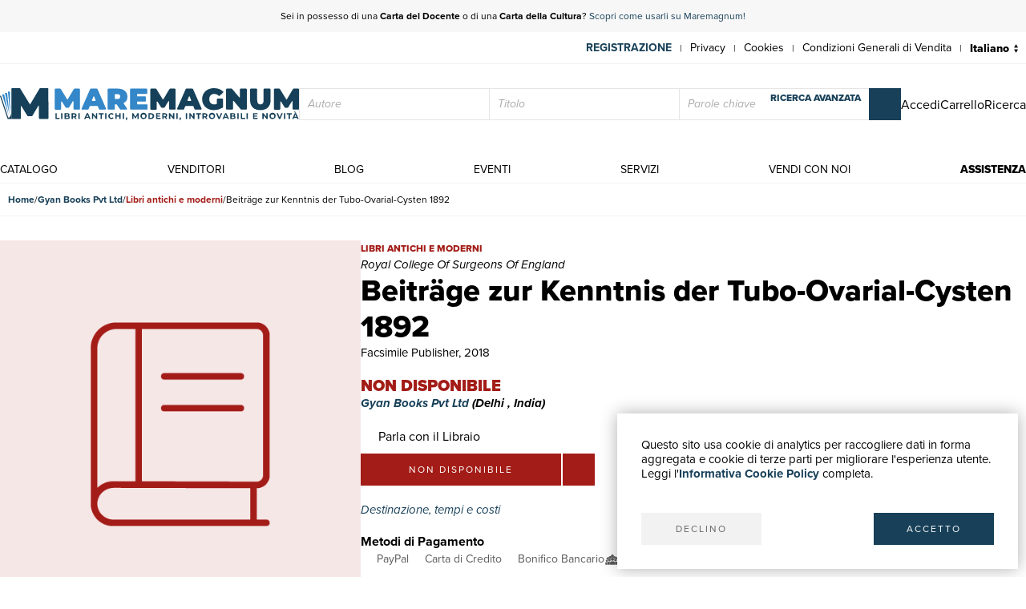

--- FILE ---
content_type: text/css
request_url: https://maremagnum-distribution-point-prod.ams3.cdn.digitaloceanspaces.com/maremagnum/static/sito/js/photoswipe/photoswipe.css
body_size: 1799
content:
/*! PhotoSwipe main CSS by Dmytro Semenov | photoswipe.com */

.pswp {
  --pswp-bg: #000;
  --pswp-placeholder-bg: #222;
  

  --pswp-root-z-index: 100000;
  
  --pswp-preloader-color: rgba(79, 79, 79, 0.4);
  --pswp-preloader-color-secondary: rgba(255, 255, 255, 0.9);
  
  /* defined via js:
  --pswp-transition-duration: 333ms; */
  
  --pswp-icon-color: #fff;
  --pswp-icon-color-secondary: #4f4f4f;
  --pswp-icon-stroke-color: #4f4f4f;
  --pswp-icon-stroke-width: 2px;

  --pswp-error-text-color: var(--pswp-icon-color);
}


/*
	Styles for basic PhotoSwipe (pswp) functionality (sliding area, open/close transitions)
*/

.pswp {
	position: fixed;
	z-index: var(--pswp-root-z-index);
	display: none;
	touch-action: none;
	outline: 0;
	opacity: 0.003;
	contain: layout style size;
	-webkit-tap-highlight-color: rgba(0, 0, 0, 0);
}

/* Prevents focus outline on the root element,
  (it may be focused initially) */
.pswp:focus {
  outline: 0;
}

.pswp * {
  box-sizing: border-box;
}

.pswp img {
  max-width: none;
}

.pswp--open {
	display: block;
}

.pswp,
.pswp__bg {
	transform: translateZ(0);
	will-change: opacity;
}

.pswp__bg {
  opacity: 0.005;
	background: var(--pswp-bg);
}

.pswp,
.pswp__scroll-wrap {
	overflow: hidden;
}

.pswp,
.pswp__scroll-wrap,
.pswp__bg,
.pswp__container,
.pswp__item,
.pswp__content,
.pswp__img,
.pswp__zoom-wrap {
	position: absolute;
	top: 0;
	left: 0;
	width: 100%;
	height: 100%;
}

.pswp {
	position: fixed;
}

.pswp__img,
.pswp__zoom-wrap {
	width: auto;
	height: auto;
}

.pswp--click-to-zoom.pswp--zoom-allowed .pswp__img {
	cursor: -webkit-zoom-in;
	cursor: -moz-zoom-in;
	cursor: zoom-in;
}

.pswp--click-to-zoom.pswp--zoomed-in .pswp__img {
	cursor: move;
	cursor: -webkit-grab;
	cursor: -moz-grab;
	cursor: grab;
}

.pswp--click-to-zoom.pswp--zoomed-in .pswp__img:active {
  cursor: -webkit-grabbing;
  cursor: -moz-grabbing;
  cursor: grabbing;
}

/* :active to override grabbing cursor */
.pswp--no-mouse-drag.pswp--zoomed-in .pswp__img,
.pswp--no-mouse-drag.pswp--zoomed-in .pswp__img:active,
.pswp__img {
	cursor: -webkit-zoom-out;
	cursor: -moz-zoom-out;
	cursor: zoom-out;
}


/* Prevent selection and tap highlights */
.pswp__container,
.pswp__img,
.pswp__button,
.pswp__counter {
	-webkit-user-select: none;
	-moz-user-select: none;
	-ms-user-select: none;
	user-select: none;
}

.pswp__item {
	/* z-index for fade transition */
	z-index: 1;
	overflow: hidden;
}

.pswp__hidden {
	display: none !important;
}

/* Allow to click through pswp__content element, but not its children */
.pswp__content {
  pointer-events: none;
}
.pswp__content > * {
  pointer-events: auto;
}


/*

  PhotoSwipe UI

*/

/*
	Error message appears when image is not loaded
	(JS option errorMsg controls markup)
*/
.pswp__error-msg-container {
  display: grid;
}
.pswp__error-msg {
	margin: auto;
	font-size: 1em;
	line-height: 1;
	color: var(--pswp-error-text-color);
}

/*
class pswp__hide-on-close is applied to elements that
should hide (for example fade out) when PhotoSwipe is closed
and show (for example fade in) when PhotoSwipe is opened
 */
.pswp .pswp__hide-on-close {
	opacity: 0.005;
	will-change: opacity;
	transition: opacity var(--pswp-transition-duration) cubic-bezier(0.4, 0, 0.22, 1);
	z-index: 10; /* always overlap slide content */
	pointer-events: none; /* hidden elements should not be clickable */
}

/* class pswp--ui-visible is added when opening or closing transition starts */
.pswp--ui-visible .pswp__hide-on-close {
	opacity: 1;
	pointer-events: auto;
}

/* <button> styles, including css reset */
.pswp__button {
	position: relative;
	display: block;
	width: 50px;
	height: 60px;
	padding: 0;
	margin: 0;
	overflow: hidden;
	cursor: pointer;
	background: none;
	border: 0;
	box-shadow: none;
	opacity: 0.85;
	-webkit-appearance: none;
	-webkit-touch-callout: none;
}

.pswp__button:hover,
.pswp__button:active,
.pswp__button:focus {
  transition: none;
  padding: 0;
  background: none;
  border: 0;
  box-shadow: none;
  opacity: 1;
}

.pswp__button:disabled {
  opacity: 0.3;
  cursor: auto;
}

.pswp__icn {
  fill: var(--pswp-icon-color);
  color: var(--pswp-icon-color-secondary);
}

.pswp__icn {
  position: absolute;
  top: 14px;
  left: 9px;
  width: 32px;
  height: 32px;
  overflow: hidden;
  pointer-events: none;
}

.pswp__icn-shadow {
  stroke: var(--pswp-icon-stroke-color);
  stroke-width: var(--pswp-icon-stroke-width);
  fill: none;
}

.pswp__icn:focus {
	outline: 0;
}

/*
	div element that matches size of large image,
	large image loads on top of it,
	used when msrc is not provided
*/
div.pswp__img--placeholder,
.pswp__img--with-bg {
	background: var(--pswp-placeholder-bg);
}

.pswp__top-bar {
	position: absolute;
	left: 0;
	top: 0;
	width: 100%;
	height: 60px;
	display: flex;
  flex-direction: row;
  justify-content: flex-end;
	z-index: 10;

	/* allow events to pass through top bar itself */
	pointer-events: none !important;
}
.pswp__top-bar > * {
  pointer-events: auto;
  /* this makes transition significantly more smooth,
     even though inner elements are not animated */
  will-change: opacity;
}


/*

  Close button

*/
.pswp__button--close {
  margin-right: 6px;
}


/*

  Arrow buttons

*/
.pswp__button--arrow {
  position: absolute;
  top: 0;
  width: 75px;
  height: 100px;
  top: 50%;
  margin-top: -50px;
}

.pswp__button--arrow:disabled {
  display: none;
  cursor: default;
}

.pswp__button--arrow .pswp__icn {
  top: 50%;
  margin-top: -30px;
  width: 60px;
  height: 60px;
  background: none;
  border-radius: 0;
}

.pswp--one-slide .pswp__button--arrow {
  display: none;
}

/* hide arrows on touch screens */
.pswp--touch .pswp__button--arrow {
  visibility: hidden;
}

/* show arrows only after mouse was used */
.pswp--has_mouse .pswp__button--arrow {
  visibility: visible;
}

.pswp__button--arrow--prev {
  right: auto;
  left: 0px;
}

.pswp__button--arrow--next {
  right: 0px;
}
.pswp__button--arrow--next .pswp__icn {
  left: auto;
  right: 14px;
  /* flip horizontally */
  transform: scale(-1, 1);
}

/*

  Zoom button

*/
.pswp__button--zoom {
  display: none;
}

.pswp--zoom-allowed .pswp__button--zoom {
  display: block;
}

/* "+" => "-" */
.pswp--zoomed-in .pswp__zoom-icn-bar-v {
  display: none;
}


/*

  Loading indicator

*/
.pswp__preloader {
  position: relative;
  overflow: hidden;
  width: 50px;
  height: 60px;
  margin-right: auto;
}

.pswp__preloader .pswp__icn {
  opacity: 0;
  transition: opacity 0.2s linear;
  animation: pswp-clockwise 600ms linear infinite;
}

.pswp__preloader--active .pswp__icn {
  opacity: 0.85;
}

@keyframes pswp-clockwise {
  0% { transform: rotate(0deg); }
  100% { transform: rotate(360deg); }
}


/*

  "1 of 10" counter

*/
.pswp__counter {
  height: 30px;
  margin: 15px 0 0 20px;
  font-size: 14px;
  line-height: 30px;
  color: var(--pswp-icon-color);
  text-shadow: 1px 1px 3px var(--pswp-icon-color-secondary);
  opacity: 0.85;
}

.pswp--one-slide .pswp__counter {
  display: none;
}

--- FILE ---
content_type: text/javascript
request_url: https://maremagnum-distribution-point-prod.ams3.cdn.digitaloceanspaces.com/maremagnum/static/sito/js/dg-scripts/modals.js?v=2
body_size: 458
content:
$(document).on('click', '[data-toggle="modal"]', function (event) {
    let thisObj = $(this);
    let modalTargetObj = $(thisObj.attr('data-target'));
        
    if ( $('html').hasClass('modal-open') && modalTargetObj.attr('data-modal') == 'open' ) {
        closeModal(modalTargetObj);
    } else {
        openModal(modalTargetObj, thisObj);
    }

}).on('click', '[data-modal] [data-dismiss="modal"]', function (event) {
    if ( typeof $(this).closest('[data-modal]') != 'undefined' && $(this).closest('[data-modal]') ) {
        let modalTargetObj = $(this).closest('[data-modal]');
        
        closeModal(modalTargetObj);
    }
}).on('keydown', function(event) {
    if (event.key === 'Escape') {
        let modalTargetObj = $('[data-modal="open"]');

        closeModal( modalTargetObj );
    }
}).on('click', '[data-modal="open"]', function (event) {
    let modalTargetObj = $('[data-modal="open"]');

    closeModal( modalTargetObj );
}).on('click', '[data-modal="open"] .modal-content', function (event) {
    event.stopPropagation();
});

function openModal(modalTargetObj, thisObj) {
    if ( !$('html').hasClass('modal-open') ) {
        $('html').addClass('modal-open');
    }

    if ( thisObj.attr('data-url') ) {
        modalTargetObj.find('iframe.page-selected').attr('src', thisObj.attr('data-url'));
    }
    if ( thisObj.attr('data-title') ) {
        modalTargetObj.find('.modal-header .modal-title').text(thisObj.attr('data-title'));
    }

    modalTargetObj.attr('data-modal', 'open');
    modalTargetObj.removeAttr('aria-hidden');
    modalTargetObj.attr('aria-modal', 'true');
    modalTargetObj.attr('role', 'dialog');
    modalTargetObj.css('display', 'block');

    setTimeout(() => {
        modalTargetObj.addClass('show');
    }, 300);
}

function closeModal(modalTargetObj) {
    modalTargetObj.attr('data-modal', 'close');
    modalTargetObj.attr('aria-hidden', 'true');
    modalTargetObj.removeAttr('aria-modal');
    modalTargetObj.removeAttr('role');
    modalTargetObj.removeClass('show');

    setTimeout(() => {
        if ( $('[data-modal="open"]').length <= 0 ) {
            $('html').removeClass('modal-open');
        }        
        modalTargetObj.css('display', '');
    }, 300);
}


$(document).on('click', '.admin-tools button[data-toggler="admin-toolbar"]', function (event) {
    let thisObj = $(this);
    let parentObj = thisObj.closest('.admin-tools'); 

    if ( parentObj.hasClass('open') ) {
        parentObj.removeClass('open');
        sessionStorage.removeItem('admin-tools-open');
    } else {
        parentObj.addClass('open');
        sessionStorage.setItem('admin-tools-open', 1);
    }
});

$(document).on('click', '.admin-tools h3[data-toggle="user-data"] .user-wrapper', function (event) {
    let thisObj = $(this).closest('[data-toggle="user-data"]');
    if ( thisObj.hasClass('open') ) {
        thisObj.removeClass('open');
        sessionStorage.removeItem('user-data-open-'+ thisObj.attr('data-item'));
    } else {
        thisObj.addClass('open');
        sessionStorage.setItem('user-data-open-'+ thisObj.attr('data-item'), 1);
    }
});


// $(function() {
//     if ( sessionStorage.getItem('admin-tools-open') == 1 ) {
//         $('.admin-tools').addClass('open');
//     }
//     console.log('Elemento disponibile fopo document ready!');
//     console.log( $('.admin-tools').length );
// });

// if ( getDomItem( $('.admin-tools')[0] ) ) {
//     if ( sessionStorage.getItem('admin-tools-open') == 1 ) {
//         console.log('Elemento disponibile!');
//         $('.admin-tools').addClass('open');
//     }
// }


getDomItem('.admin-tools').then(found => {
    if (found) {
        if ( sessionStorage.getItem('admin-tools-open') == 1 ) {
            $('.admin-tools').addClass('open');
        }
        if ( sessionStorage.getItem('user-data-open-logged') == 1 ) {
            $('.admin-tools h3[data-toggle="user-data"][data-item="logged"]').addClass('open');
        }
        if ( sessionStorage.getItem('user-data-open-impersonated') == 1 ) {
            $('.admin-tools h3[data-toggle="user-data"][data-item="impersonated"]').addClass('open');
        }
    }
});